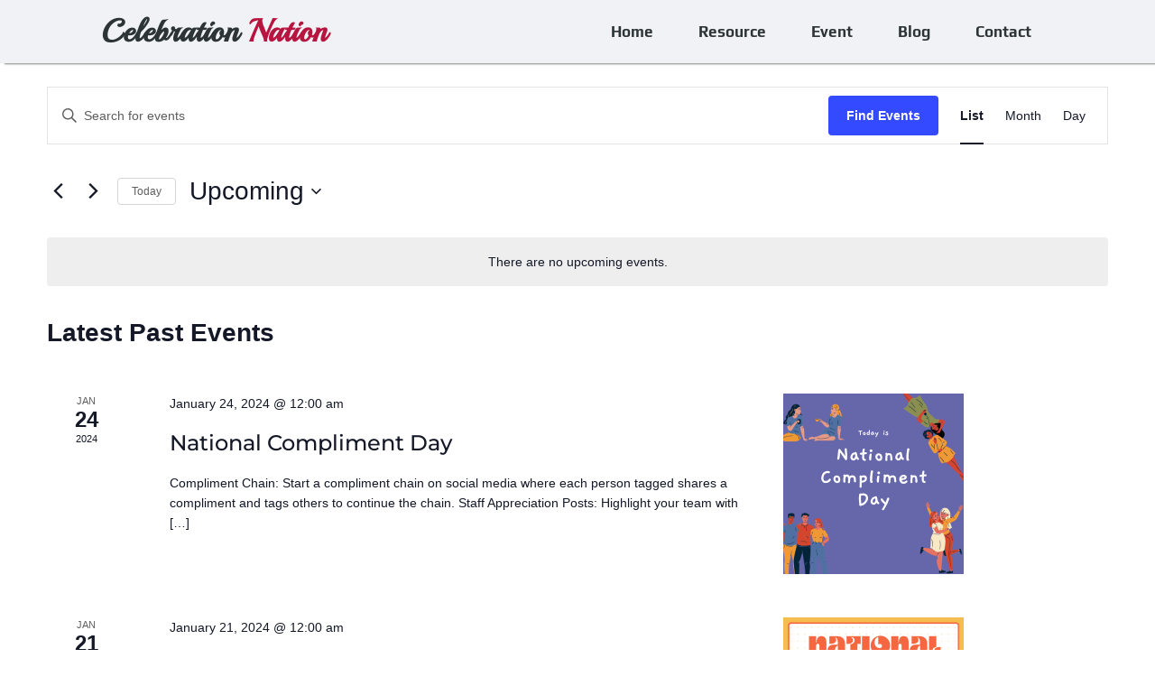

--- FILE ---
content_type: text/css
request_url: https://celebrationnation.com/wp-content/uploads/elementor/css/post-25.css?ver=1769694238
body_size: 1228
content:
.elementor-25 .elementor-element.elementor-element-cc5a78f{--display:flex;--min-height:70px;--flex-direction:row;--container-widget-width:calc( ( 1 - var( --container-widget-flex-grow ) ) * 100% );--container-widget-height:100%;--container-widget-flex-grow:1;--container-widget-align-self:stretch;--flex-wrap-mobile:wrap;--justify-content:center;--align-items:center;--gap:0px 0px;--row-gap:0px;--column-gap:0px;box-shadow:5px 1px 2px 0px rgba(0,0,0,0.5);--margin-top:0px;--margin-bottom:-70px;--margin-left:0px;--margin-right:0px;--padding-top:0px;--padding-bottom:0px;--padding-left:0px;--padding-right:0px;--z-index:5;}.elementor-25 .elementor-element.elementor-element-cc5a78f:not(.elementor-motion-effects-element-type-background), .elementor-25 .elementor-element.elementor-element-cc5a78f > .elementor-motion-effects-container > .elementor-motion-effects-layer{background-color:#F1F2F6;}.elementor-25 .elementor-element.elementor-element-df9adda{--display:flex;--flex-direction:column;--container-widget-width:100%;--container-widget-height:initial;--container-widget-flex-grow:0;--container-widget-align-self:initial;--flex-wrap-mobile:wrap;--padding-top:0px;--padding-bottom:0px;--padding-left:0px;--padding-right:0px;}.elementor-25 .elementor-element.elementor-element-df9adda.e-con{--flex-grow:0;--flex-shrink:0;}.elementor-widget-heading .elementor-heading-title{font-family:var( --e-global-typography-primary-font-family ), Sans-serif;font-weight:var( --e-global-typography-primary-font-weight );color:var( --e-global-color-primary );}.elementor-25 .elementor-element.elementor-element-b23ecf0 .elementor-heading-title{font-family:"Playball", Sans-serif;font-size:35px;font-weight:700;color:var( --e-global-color-025909c );}.elementor-25 .elementor-element.elementor-element-8522132{--display:flex;--flex-direction:column;--container-widget-width:100%;--container-widget-height:initial;--container-widget-flex-grow:0;--container-widget-align-self:initial;--flex-wrap-mobile:wrap;--padding-top:0px;--padding-bottom:0px;--padding-left:0px;--padding-right:0px;}.elementor-widget-nav-menu .elementor-nav-menu .elementor-item{font-family:var( --e-global-typography-primary-font-family ), Sans-serif;font-weight:var( --e-global-typography-primary-font-weight );}.elementor-widget-nav-menu .elementor-nav-menu--main .elementor-item{color:var( --e-global-color-text );fill:var( --e-global-color-text );}.elementor-widget-nav-menu .elementor-nav-menu--main .elementor-item:hover,
					.elementor-widget-nav-menu .elementor-nav-menu--main .elementor-item.elementor-item-active,
					.elementor-widget-nav-menu .elementor-nav-menu--main .elementor-item.highlighted,
					.elementor-widget-nav-menu .elementor-nav-menu--main .elementor-item:focus{color:var( --e-global-color-accent );fill:var( --e-global-color-accent );}.elementor-widget-nav-menu .elementor-nav-menu--main:not(.e--pointer-framed) .elementor-item:before,
					.elementor-widget-nav-menu .elementor-nav-menu--main:not(.e--pointer-framed) .elementor-item:after{background-color:var( --e-global-color-accent );}.elementor-widget-nav-menu .e--pointer-framed .elementor-item:before,
					.elementor-widget-nav-menu .e--pointer-framed .elementor-item:after{border-color:var( --e-global-color-accent );}.elementor-widget-nav-menu{--e-nav-menu-divider-color:var( --e-global-color-text );}.elementor-widget-nav-menu .elementor-nav-menu--dropdown .elementor-item, .elementor-widget-nav-menu .elementor-nav-menu--dropdown  .elementor-sub-item{font-family:var( --e-global-typography-accent-font-family ), Sans-serif;font-weight:var( --e-global-typography-accent-font-weight );}.elementor-25 .elementor-element.elementor-element-05fcdad .elementor-menu-toggle{margin:0 auto;background-color:#FFFFFF00;}.elementor-25 .elementor-element.elementor-element-05fcdad .elementor-nav-menu .elementor-item{font-family:"Play", Sans-serif;font-size:17px;font-weight:600;}.elementor-25 .elementor-element.elementor-element-05fcdad .elementor-nav-menu--main .elementor-item{color:var( --e-global-color-025909c );fill:var( --e-global-color-025909c );padding-left:25px;padding-right:25px;padding-top:18px;padding-bottom:18px;}.elementor-25 .elementor-element.elementor-element-05fcdad .elementor-nav-menu--main .elementor-item:hover,
					.elementor-25 .elementor-element.elementor-element-05fcdad .elementor-nav-menu--main .elementor-item.elementor-item-active,
					.elementor-25 .elementor-element.elementor-element-05fcdad .elementor-nav-menu--main .elementor-item.highlighted,
					.elementor-25 .elementor-element.elementor-element-05fcdad .elementor-nav-menu--main .elementor-item:focus{color:var( --e-global-color-9f03ea7 );fill:var( --e-global-color-9f03ea7 );}.elementor-25 .elementor-element.elementor-element-05fcdad .elementor-nav-menu--main:not(.e--pointer-framed) .elementor-item:before,
					.elementor-25 .elementor-element.elementor-element-05fcdad .elementor-nav-menu--main:not(.e--pointer-framed) .elementor-item:after{background-color:var( --e-global-color-9885876 );}.elementor-25 .elementor-element.elementor-element-05fcdad .e--pointer-framed .elementor-item:before,
					.elementor-25 .elementor-element.elementor-element-05fcdad .e--pointer-framed .elementor-item:after{border-color:var( --e-global-color-9885876 );}.elementor-25 .elementor-element.elementor-element-05fcdad .elementor-nav-menu--main:not(.e--pointer-framed) .elementor-item.elementor-item-active:before,
					.elementor-25 .elementor-element.elementor-element-05fcdad .elementor-nav-menu--main:not(.e--pointer-framed) .elementor-item.elementor-item-active:after{background-color:#02010100;}.elementor-25 .elementor-element.elementor-element-05fcdad .e--pointer-framed .elementor-item.elementor-item-active:before,
					.elementor-25 .elementor-element.elementor-element-05fcdad .e--pointer-framed .elementor-item.elementor-item-active:after{border-color:#02010100;}.elementor-25 .elementor-element.elementor-element-05fcdad .e--pointer-framed .elementor-item:before{border-width:2px;}.elementor-25 .elementor-element.elementor-element-05fcdad .e--pointer-framed.e--animation-draw .elementor-item:before{border-width:0 0 2px 2px;}.elementor-25 .elementor-element.elementor-element-05fcdad .e--pointer-framed.e--animation-draw .elementor-item:after{border-width:2px 2px 0 0;}.elementor-25 .elementor-element.elementor-element-05fcdad .e--pointer-framed.e--animation-corners .elementor-item:before{border-width:2px 0 0 2px;}.elementor-25 .elementor-element.elementor-element-05fcdad .e--pointer-framed.e--animation-corners .elementor-item:after{border-width:0 2px 2px 0;}.elementor-25 .elementor-element.elementor-element-05fcdad .e--pointer-underline .elementor-item:after,
					 .elementor-25 .elementor-element.elementor-element-05fcdad .e--pointer-overline .elementor-item:before,
					 .elementor-25 .elementor-element.elementor-element-05fcdad .e--pointer-double-line .elementor-item:before,
					 .elementor-25 .elementor-element.elementor-element-05fcdad .e--pointer-double-line .elementor-item:after{height:2px;}.elementor-25 .elementor-element.elementor-element-05fcdad{--e-nav-menu-horizontal-menu-item-margin:calc( 0px / 2 );}.elementor-25 .elementor-element.elementor-element-05fcdad .elementor-nav-menu--main:not(.elementor-nav-menu--layout-horizontal) .elementor-nav-menu > li:not(:last-child){margin-bottom:0px;}.elementor-25 .elementor-element.elementor-element-05fcdad .elementor-nav-menu--dropdown a, .elementor-25 .elementor-element.elementor-element-05fcdad .elementor-menu-toggle{color:var( --e-global-color-9885876 );}.elementor-25 .elementor-element.elementor-element-05fcdad .elementor-nav-menu--dropdown{background-color:#FFFFFF;border-style:none;}.elementor-25 .elementor-element.elementor-element-05fcdad .elementor-nav-menu--dropdown a:hover,
					.elementor-25 .elementor-element.elementor-element-05fcdad .elementor-nav-menu--dropdown a.elementor-item-active,
					.elementor-25 .elementor-element.elementor-element-05fcdad .elementor-nav-menu--dropdown a.highlighted,
					.elementor-25 .elementor-element.elementor-element-05fcdad .elementor-menu-toggle:hover{color:var( --e-global-color-9f03ea7 );}.elementor-25 .elementor-element.elementor-element-05fcdad .elementor-nav-menu--dropdown a:hover,
					.elementor-25 .elementor-element.elementor-element-05fcdad .elementor-nav-menu--dropdown a.elementor-item-active,
					.elementor-25 .elementor-element.elementor-element-05fcdad .elementor-nav-menu--dropdown a.highlighted{background-color:var( --e-global-color-20471ea );}.elementor-25 .elementor-element.elementor-element-05fcdad .elementor-nav-menu--dropdown .elementor-item, .elementor-25 .elementor-element.elementor-element-05fcdad .elementor-nav-menu--dropdown  .elementor-sub-item{font-family:"Play", Sans-serif;font-size:17px;font-weight:500;}.elementor-25 .elementor-element.elementor-element-05fcdad .elementor-nav-menu--main .elementor-nav-menu--dropdown, .elementor-25 .elementor-element.elementor-element-05fcdad .elementor-nav-menu__container.elementor-nav-menu--dropdown{box-shadow:0px 0px 10px 0px rgba(0,0,0,0.5);}.elementor-25 .elementor-element.elementor-element-05fcdad .elementor-nav-menu--dropdown a{padding-left:22px;padding-right:22px;padding-top:12px;padding-bottom:12px;}.elementor-25 .elementor-element.elementor-element-05fcdad div.elementor-menu-toggle{color:var( --e-global-color-9f03ea7 );}.elementor-25 .elementor-element.elementor-element-05fcdad div.elementor-menu-toggle svg{fill:var( --e-global-color-9f03ea7 );}@media(max-width:1024px){.elementor-25 .elementor-element.elementor-element-05fcdad .elementor-nav-menu .elementor-item{font-size:15px;}.elementor-25 .elementor-element.elementor-element-05fcdad .elementor-nav-menu--main .elementor-item{padding-left:10px;padding-right:10px;}.elementor-25 .elementor-element.elementor-element-05fcdad .elementor-nav-menu--dropdown .elementor-item, .elementor-25 .elementor-element.elementor-element-05fcdad .elementor-nav-menu--dropdown  .elementor-sub-item{font-size:15px;}}@media(min-width:768px){.elementor-25 .elementor-element.elementor-element-df9adda{--width:42.65%;}.elementor-25 .elementor-element.elementor-element-8522132{--width:50%;}}@media(max-width:767px){.elementor-25 .elementor-element.elementor-element-df9adda{--width:74%;}.elementor-25 .elementor-element.elementor-element-b23ecf0 .elementor-heading-title{font-size:28px;}.elementor-25 .elementor-element.elementor-element-8522132{--width:22%;}.elementor-25 .elementor-element.elementor-element-05fcdad .elementor-nav-menu--dropdown a{padding-left:44px;padding-right:44px;padding-top:15px;padding-bottom:15px;}.elementor-25 .elementor-element.elementor-element-05fcdad .elementor-nav-menu--main > .elementor-nav-menu > li > .elementor-nav-menu--dropdown, .elementor-25 .elementor-element.elementor-element-05fcdad .elementor-nav-menu__container.elementor-nav-menu--dropdown{margin-top:6px !important;}}/* Start custom CSS for heading, class: .elementor-element-b23ecf0 */.lal{
    color:#B71540;
}/* End custom CSS */

--- FILE ---
content_type: text/css
request_url: https://celebrationnation.com/wp-content/uploads/elementor/css/post-234.css?ver=1769694238
body_size: 2114
content:
.elementor-234 .elementor-element.elementor-element-0f85d84{--display:flex;--flex-direction:row;--container-widget-width:initial;--container-widget-height:100%;--container-widget-flex-grow:1;--container-widget-align-self:stretch;--flex-wrap-mobile:wrap;--padding-top:60px;--padding-bottom:80px;--padding-left:20px;--padding-right:20px;}.elementor-234 .elementor-element.elementor-element-0f85d84:not(.elementor-motion-effects-element-type-background), .elementor-234 .elementor-element.elementor-element-0f85d84 > .elementor-motion-effects-container > .elementor-motion-effects-layer{background-color:#282828;}.elementor-234 .elementor-element.elementor-element-5e708d5{--display:flex;--justify-content:center;}.elementor-234 .elementor-element.elementor-element-5e708d5.e-con{--flex-grow:0;--flex-shrink:0;}.elementor-widget-heading .elementor-heading-title{font-family:var( --e-global-typography-primary-font-family ), Sans-serif;font-weight:var( --e-global-typography-primary-font-weight );color:var( --e-global-color-primary );}.elementor-234 .elementor-element.elementor-element-9799339{width:var( --container-widget-width, 108.397% );max-width:108.397%;--container-widget-width:108.397%;--container-widget-flex-grow:0;}.elementor-234 .elementor-element.elementor-element-9799339 > .elementor-widget-container{margin:0px 0px 0px 0px;padding:0px 0px 0px 0px;}.elementor-234 .elementor-element.elementor-element-9799339.elementor-element{--flex-grow:0;--flex-shrink:0;}.elementor-234 .elementor-element.elementor-element-9799339 .elementor-heading-title{font-family:"Playball", Sans-serif;font-size:35px;font-weight:700;color:var( --e-global-color-9f03ea7 );}.elementor-234 .elementor-element.elementor-element-a84b730 .elementor-heading-title{font-family:"Play", Sans-serif;font-size:17px;font-weight:500;color:var( --e-global-color-text );}.elementor-234 .elementor-element.elementor-element-7818536 .elementor-heading-title{font-family:"Play", Sans-serif;font-size:18px;font-weight:500;color:var( --e-global-color-text );}.elementor-234 .elementor-element.elementor-element-c211e0c .elementor-heading-title{font-family:"Play", Sans-serif;font-size:18px;font-weight:500;color:var( --e-global-color-text );}.elementor-234 .elementor-element.elementor-element-2bdc7e5{--display:flex;--justify-content:center;--align-items:flex-start;--container-widget-width:calc( ( 1 - var( --container-widget-flex-grow ) ) * 100% );--margin-top:0px;--margin-bottom:0px;--margin-left:0px;--margin-right:0px;--padding-top:0px;--padding-bottom:0px;--padding-left:50px;--padding-right:0px;}.elementor-234 .elementor-element.elementor-element-2bdc7e5.e-con{--flex-grow:0;--flex-shrink:0;}.elementor-234 .elementor-element.elementor-element-971d7c0 .elementor-heading-title{font-family:"Play", Sans-serif;font-size:20px;font-weight:600;color:#F1F2F6;}.elementor-widget-divider{--divider-color:var( --e-global-color-secondary );}.elementor-widget-divider .elementor-divider__text{color:var( --e-global-color-secondary );font-family:var( --e-global-typography-secondary-font-family ), Sans-serif;font-weight:var( --e-global-typography-secondary-font-weight );}.elementor-widget-divider.elementor-view-stacked .elementor-icon{background-color:var( --e-global-color-secondary );}.elementor-widget-divider.elementor-view-framed .elementor-icon, .elementor-widget-divider.elementor-view-default .elementor-icon{color:var( --e-global-color-secondary );border-color:var( --e-global-color-secondary );}.elementor-widget-divider.elementor-view-framed .elementor-icon, .elementor-widget-divider.elementor-view-default .elementor-icon svg{fill:var( --e-global-color-secondary );}.elementor-234 .elementor-element.elementor-element-add5da0{--divider-border-style:solid;--divider-color:var( --e-global-color-9f03ea7 );--divider-border-width:2.2px;}.elementor-234 .elementor-element.elementor-element-add5da0 > .elementor-widget-container{margin:-10px 0px 0px 0px;}.elementor-234 .elementor-element.elementor-element-add5da0 .elementor-divider-separator{width:35%;}.elementor-234 .elementor-element.elementor-element-add5da0 .elementor-divider{padding-block-start:2px;padding-block-end:2px;}.elementor-widget-icon-list .elementor-icon-list-item:not(:last-child):after{border-color:var( --e-global-color-text );}.elementor-widget-icon-list .elementor-icon-list-icon i{color:var( --e-global-color-primary );}.elementor-widget-icon-list .elementor-icon-list-icon svg{fill:var( --e-global-color-primary );}.elementor-widget-icon-list .elementor-icon-list-item > .elementor-icon-list-text, .elementor-widget-icon-list .elementor-icon-list-item > a{font-family:var( --e-global-typography-text-font-family ), Sans-serif;font-weight:var( --e-global-typography-text-font-weight );}.elementor-widget-icon-list .elementor-icon-list-text{color:var( --e-global-color-secondary );}.elementor-234 .elementor-element.elementor-element-d50ffbb > .elementor-widget-container{margin:-10px 0px 0px 0px;}.elementor-234 .elementor-element.elementor-element-d50ffbb .elementor-icon-list-items:not(.elementor-inline-items) .elementor-icon-list-item:not(:last-child){padding-block-end:calc(9px/2);}.elementor-234 .elementor-element.elementor-element-d50ffbb .elementor-icon-list-items:not(.elementor-inline-items) .elementor-icon-list-item:not(:first-child){margin-block-start:calc(9px/2);}.elementor-234 .elementor-element.elementor-element-d50ffbb .elementor-icon-list-items.elementor-inline-items .elementor-icon-list-item{margin-inline:calc(9px/2);}.elementor-234 .elementor-element.elementor-element-d50ffbb .elementor-icon-list-items.elementor-inline-items{margin-inline:calc(-9px/2);}.elementor-234 .elementor-element.elementor-element-d50ffbb .elementor-icon-list-items.elementor-inline-items .elementor-icon-list-item:after{inset-inline-end:calc(-9px/2);}.elementor-234 .elementor-element.elementor-element-d50ffbb .elementor-icon-list-icon i{color:#282828;transition:color 0.3s;}.elementor-234 .elementor-element.elementor-element-d50ffbb .elementor-icon-list-icon svg{fill:#282828;transition:fill 0.3s;}.elementor-234 .elementor-element.elementor-element-d50ffbb{--e-icon-list-icon-size:14px;--icon-vertical-offset:0px;}.elementor-234 .elementor-element.elementor-element-d50ffbb .elementor-icon-list-item > .elementor-icon-list-text, .elementor-234 .elementor-element.elementor-element-d50ffbb .elementor-icon-list-item > a{font-family:"Montserrat", Sans-serif;font-size:15px;font-weight:500;}.elementor-234 .elementor-element.elementor-element-d50ffbb .elementor-icon-list-text{color:var( --e-global-color-text );transition:color 0.3s;}.elementor-234 .elementor-element.elementor-element-d50ffbb .elementor-icon-list-item:hover .elementor-icon-list-text{color:var( --e-global-color-9f03ea7 );}.elementor-234 .elementor-element.elementor-element-b941af2{--display:flex;--justify-content:flex-start;--align-items:flex-start;--container-widget-width:calc( ( 1 - var( --container-widget-flex-grow ) ) * 100% );--padding-top:12px;--padding-bottom:0px;--padding-left:50px;--padding-right:0px;}.elementor-234 .elementor-element.elementor-element-b941af2.e-con{--flex-grow:0;--flex-shrink:0;}.elementor-234 .elementor-element.elementor-element-345f853 > .elementor-widget-container{padding:5px 0px 0px 0px;}.elementor-234 .elementor-element.elementor-element-345f853 .elementor-heading-title{font-family:"Play", Sans-serif;font-size:20px;font-weight:600;color:#F1F2F6;}.elementor-234 .elementor-element.elementor-element-a622a64{--divider-border-style:solid;--divider-color:var( --e-global-color-9f03ea7 );--divider-border-width:2.2px;}.elementor-234 .elementor-element.elementor-element-a622a64 > .elementor-widget-container{margin:-10px 0px 0px 0px;}.elementor-234 .elementor-element.elementor-element-a622a64 .elementor-divider-separator{width:22%;}.elementor-234 .elementor-element.elementor-element-a622a64 .elementor-divider{padding-block-start:2px;padding-block-end:2px;}.elementor-234 .elementor-element.elementor-element-a035993 > .elementor-widget-container{margin:-10px 0px 0px 0px;}.elementor-234 .elementor-element.elementor-element-a035993 .elementor-icon-list-items:not(.elementor-inline-items) .elementor-icon-list-item:not(:last-child){padding-block-end:calc(9px/2);}.elementor-234 .elementor-element.elementor-element-a035993 .elementor-icon-list-items:not(.elementor-inline-items) .elementor-icon-list-item:not(:first-child){margin-block-start:calc(9px/2);}.elementor-234 .elementor-element.elementor-element-a035993 .elementor-icon-list-items.elementor-inline-items .elementor-icon-list-item{margin-inline:calc(9px/2);}.elementor-234 .elementor-element.elementor-element-a035993 .elementor-icon-list-items.elementor-inline-items{margin-inline:calc(-9px/2);}.elementor-234 .elementor-element.elementor-element-a035993 .elementor-icon-list-items.elementor-inline-items .elementor-icon-list-item:after{inset-inline-end:calc(-9px/2);}.elementor-234 .elementor-element.elementor-element-a035993 .elementor-icon-list-icon i{color:#282828;transition:color 0.3s;}.elementor-234 .elementor-element.elementor-element-a035993 .elementor-icon-list-icon svg{fill:#282828;transition:fill 0.3s;}.elementor-234 .elementor-element.elementor-element-a035993{--e-icon-list-icon-size:14px;--icon-vertical-offset:0px;}.elementor-234 .elementor-element.elementor-element-a035993 .elementor-icon-list-item > .elementor-icon-list-text, .elementor-234 .elementor-element.elementor-element-a035993 .elementor-icon-list-item > a{font-family:"Montserrat", Sans-serif;font-size:15px;font-weight:500;}.elementor-234 .elementor-element.elementor-element-a035993 .elementor-icon-list-text{color:var( --e-global-color-text );transition:color 0.3s;}.elementor-234 .elementor-element.elementor-element-a035993 .elementor-icon-list-item:hover .elementor-icon-list-text{color:var( --e-global-color-9f03ea7 );}.elementor-234 .elementor-element.elementor-element-9f86e11{--display:flex;--justify-content:flex-start;--align-items:flex-start;--container-widget-width:calc( ( 1 - var( --container-widget-flex-grow ) ) * 100% );--padding-top:12px;--padding-bottom:0px;--padding-left:50px;--padding-right:0px;}.elementor-234 .elementor-element.elementor-element-b3bd3eb .elementor-heading-title{font-family:"Play", Sans-serif;font-size:20px;font-weight:600;color:#F1F2F6;}.elementor-234 .elementor-element.elementor-element-53aeb97{--divider-border-style:solid;--divider-color:var( --e-global-color-9f03ea7 );--divider-border-width:2.2px;}.elementor-234 .elementor-element.elementor-element-53aeb97 > .elementor-widget-container{margin:-10px 0px 0px 0px;}.elementor-234 .elementor-element.elementor-element-53aeb97 .elementor-divider-separator{width:22%;}.elementor-234 .elementor-element.elementor-element-53aeb97 .elementor-divider{padding-block-start:2px;padding-block-end:2px;}.elementor-widget-text-editor{font-family:var( --e-global-typography-text-font-family ), Sans-serif;font-weight:var( --e-global-typography-text-font-weight );color:var( --e-global-color-text );}.elementor-widget-text-editor.elementor-drop-cap-view-stacked .elementor-drop-cap{background-color:var( --e-global-color-primary );}.elementor-widget-text-editor.elementor-drop-cap-view-framed .elementor-drop-cap, .elementor-widget-text-editor.elementor-drop-cap-view-default .elementor-drop-cap{color:var( --e-global-color-primary );border-color:var( --e-global-color-primary );}.elementor-widget-form .elementor-field-group > label, .elementor-widget-form .elementor-field-subgroup label{color:var( --e-global-color-text );}.elementor-widget-form .elementor-field-group > label{font-family:var( --e-global-typography-text-font-family ), Sans-serif;font-weight:var( --e-global-typography-text-font-weight );}.elementor-widget-form .elementor-field-type-html{color:var( --e-global-color-text );font-family:var( --e-global-typography-text-font-family ), Sans-serif;font-weight:var( --e-global-typography-text-font-weight );}.elementor-widget-form .elementor-field-group .elementor-field{color:var( --e-global-color-text );}.elementor-widget-form .elementor-field-group .elementor-field, .elementor-widget-form .elementor-field-subgroup label{font-family:var( --e-global-typography-text-font-family ), Sans-serif;font-weight:var( --e-global-typography-text-font-weight );}.elementor-widget-form .elementor-button{font-family:var( --e-global-typography-accent-font-family ), Sans-serif;font-weight:var( --e-global-typography-accent-font-weight );}.elementor-widget-form .e-form__buttons__wrapper__button-next{background-color:var( --e-global-color-accent );}.elementor-widget-form .elementor-button[type="submit"]{background-color:var( --e-global-color-accent );}.elementor-widget-form .e-form__buttons__wrapper__button-previous{background-color:var( --e-global-color-accent );}.elementor-widget-form .elementor-message{font-family:var( --e-global-typography-text-font-family ), Sans-serif;font-weight:var( --e-global-typography-text-font-weight );}.elementor-widget-form .e-form__indicators__indicator, .elementor-widget-form .e-form__indicators__indicator__label{font-family:var( --e-global-typography-accent-font-family ), Sans-serif;font-weight:var( --e-global-typography-accent-font-weight );}.elementor-widget-form{--e-form-steps-indicator-inactive-primary-color:var( --e-global-color-text );--e-form-steps-indicator-active-primary-color:var( --e-global-color-accent );--e-form-steps-indicator-completed-primary-color:var( --e-global-color-accent );--e-form-steps-indicator-progress-color:var( --e-global-color-accent );--e-form-steps-indicator-progress-background-color:var( --e-global-color-text );--e-form-steps-indicator-progress-meter-color:var( --e-global-color-text );}.elementor-widget-form .e-form__indicators__indicator__progress__meter{font-family:var( --e-global-typography-accent-font-family ), Sans-serif;font-weight:var( --e-global-typography-accent-font-weight );}.elementor-234 .elementor-element.elementor-element-69d62bc{width:100%;max-width:100%;--e-form-steps-indicators-spacing:20px;--e-form-steps-indicator-padding:30px;--e-form-steps-indicator-inactive-secondary-color:#ffffff;--e-form-steps-indicator-active-secondary-color:#ffffff;--e-form-steps-indicator-completed-secondary-color:#ffffff;--e-form-steps-divider-width:1px;--e-form-steps-divider-gap:10px;}.elementor-234 .elementor-element.elementor-element-69d62bc .elementor-field-group{padding-right:calc( 0px/2 );padding-left:calc( 0px/2 );margin-bottom:0px;}.elementor-234 .elementor-element.elementor-element-69d62bc .elementor-form-fields-wrapper{margin-left:calc( -0px/2 );margin-right:calc( -0px/2 );margin-bottom:-0px;}.elementor-234 .elementor-element.elementor-element-69d62bc .elementor-field-group.recaptcha_v3-bottomleft, .elementor-234 .elementor-element.elementor-element-69d62bc .elementor-field-group.recaptcha_v3-bottomright{margin-bottom:0;}body.rtl .elementor-234 .elementor-element.elementor-element-69d62bc .elementor-labels-inline .elementor-field-group > label{padding-left:0px;}body:not(.rtl) .elementor-234 .elementor-element.elementor-element-69d62bc .elementor-labels-inline .elementor-field-group > label{padding-right:0px;}body .elementor-234 .elementor-element.elementor-element-69d62bc .elementor-labels-above .elementor-field-group > label{padding-bottom:0px;}.elementor-234 .elementor-element.elementor-element-69d62bc .elementor-field-type-html{padding-bottom:0px;}.elementor-234 .elementor-element.elementor-element-69d62bc .elementor-field-group:not(.elementor-field-type-upload) .elementor-field:not(.elementor-select-wrapper){background-color:#ffffff;border-width:0px 0px 0px 0px;border-radius:0px 0px 0px 0px;}.elementor-234 .elementor-element.elementor-element-69d62bc .elementor-field-group .elementor-select-wrapper select{background-color:#ffffff;border-width:0px 0px 0px 0px;border-radius:0px 0px 0px 0px;}.elementor-234 .elementor-element.elementor-element-69d62bc .e-form__buttons__wrapper__button-next{background-color:var( --e-global-color-9f03ea7 );color:#ffffff;}.elementor-234 .elementor-element.elementor-element-69d62bc .elementor-button[type="submit"]{background-color:var( --e-global-color-9f03ea7 );color:#ffffff;}.elementor-234 .elementor-element.elementor-element-69d62bc .elementor-button[type="submit"] svg *{fill:#ffffff;}.elementor-234 .elementor-element.elementor-element-69d62bc .e-form__buttons__wrapper__button-previous{color:#ffffff;}.elementor-234 .elementor-element.elementor-element-69d62bc .e-form__buttons__wrapper__button-next:hover{color:#ffffff;}.elementor-234 .elementor-element.elementor-element-69d62bc .elementor-button[type="submit"]:hover{color:#ffffff;}.elementor-234 .elementor-element.elementor-element-69d62bc .elementor-button[type="submit"]:hover svg *{fill:#ffffff;}.elementor-234 .elementor-element.elementor-element-69d62bc .e-form__buttons__wrapper__button-previous:hover{color:#ffffff;}.elementor-234 .elementor-element.elementor-element-69d62bc .elementor-button{border-radius:0px 0px 0px 0px;padding:-1px -1px -1px -1px;}.elementor-234 .elementor-element.elementor-element-69d62bc .elementor-message.elementor-message-success{color:var( --e-global-color-20471ea );}.elementor-234 .elementor-element.elementor-element-69d62bc .elementor-message.elementor-message-danger{color:var( --e-global-color-9f03ea7 );}.elementor-234 .elementor-element.elementor-element-f393b2a{--grid-template-columns:repeat(0, auto);--icon-size:12px;--grid-column-gap:17px;--grid-row-gap:0px;}.elementor-234 .elementor-element.elementor-element-f393b2a .elementor-widget-container{text-align:center;}.elementor-234 .elementor-element.elementor-element-f393b2a .elementor-social-icon{background-color:#B71540;border-style:solid;border-width:2px 2px 2px 2px;border-color:var( --e-global-color-20471ea );}.elementor-234 .elementor-element.elementor-element-f393b2a .elementor-social-icon i{color:var( --e-global-color-20471ea );}.elementor-234 .elementor-element.elementor-element-f393b2a .elementor-social-icon svg{fill:var( --e-global-color-20471ea );}.elementor-234 .elementor-element.elementor-element-f393b2a .elementor-social-icon:hover{background-color:var( --e-global-color-0e4470a );}.elementor-234 .elementor-element.elementor-element-0030bc7{--display:flex;--flex-direction:column;--container-widget-width:100%;--container-widget-height:initial;--container-widget-flex-grow:0;--container-widget-align-self:initial;--flex-wrap-mobile:wrap;border-style:solid;--border-style:solid;border-width:3px 0px 0px 0px;--border-top-width:3px;--border-right-width:0px;--border-bottom-width:0px;--border-left-width:0px;border-color:var( --e-global-color-20471ea );--border-color:var( --e-global-color-20471ea );--border-radius:0px 0px 0px 0px;--padding-top:20px;--padding-bottom:20px;--padding-left:20px;--padding-right:20px;}.elementor-234 .elementor-element.elementor-element-0030bc7:not(.elementor-motion-effects-element-type-background), .elementor-234 .elementor-element.elementor-element-0030bc7 > .elementor-motion-effects-container > .elementor-motion-effects-layer{background-color:var( --e-global-color-9f03ea7 );}.elementor-234 .elementor-element.elementor-element-8ef5fd8{text-align:center;}.elementor-234 .elementor-element.elementor-element-8ef5fd8 .elementor-heading-title{font-family:"Play", Sans-serif;font-size:13px;font-weight:500;color:var( --e-global-color-20471ea );}@media(max-width:767px){.elementor-234 .elementor-element.elementor-element-9799339 .elementor-heading-title{font-size:28px;}.elementor-234 .elementor-element.elementor-element-2bdc7e5{--padding-top:0px;--padding-bottom:0px;--padding-left:0px;--padding-right:0px;}.elementor-234 .elementor-element.elementor-element-add5da0 .elementor-divider-separator{width:25%;}.elementor-234 .elementor-element.elementor-element-b941af2{--padding-top:0px;--padding-bottom:0px;--padding-left:0px;--padding-right:0px;}.elementor-234 .elementor-element.elementor-element-9f86e11{--padding-top:0px;--padding-bottom:0px;--padding-left:0px;--padding-right:0px;}}@media(min-width:768px){.elementor-234 .elementor-element.elementor-element-0f85d84{--content-width:1265px;}.elementor-234 .elementor-element.elementor-element-5e708d5{--width:25.444%;}.elementor-234 .elementor-element.elementor-element-2bdc7e5{--width:18.905%;}.elementor-234 .elementor-element.elementor-element-b941af2{--width:25%;}}/* Start custom CSS for heading, class: .elementor-element-9799339 */.nill{
    color: #fff;
}/* End custom CSS */